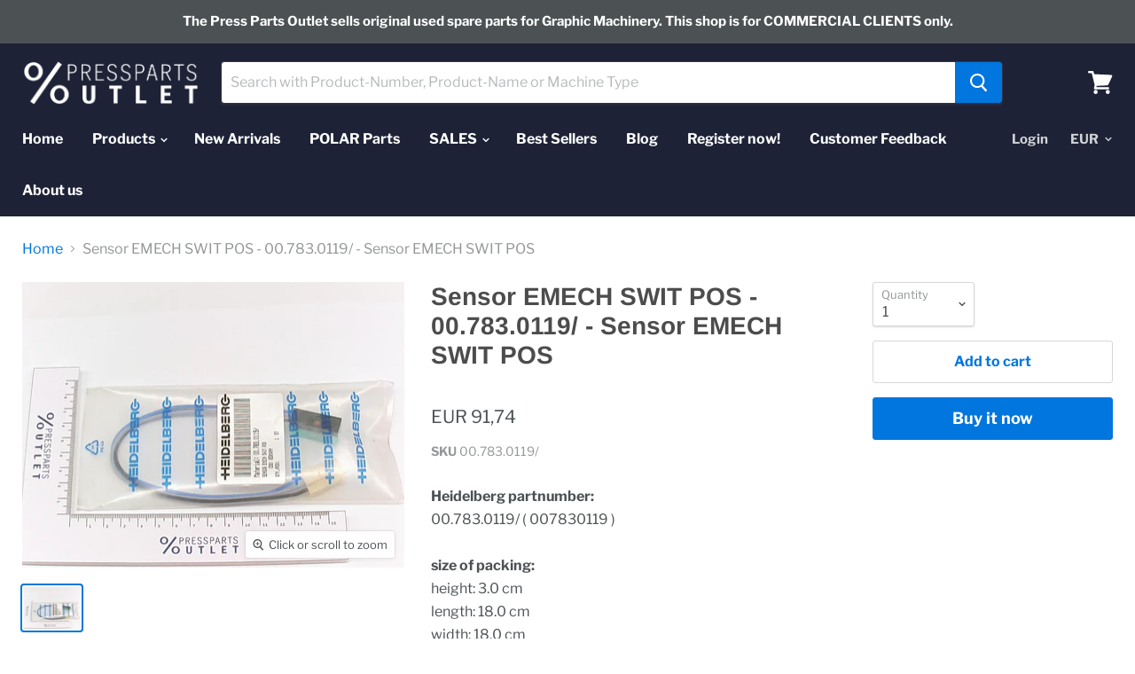

--- FILE ---
content_type: text/html; charset=utf-8
request_url: https://presspartsoutlet.com/products/sensor-emech-swit-pos-00-783-0119-sensor-emech-swit-pos?view=_recently-viewed
body_size: 1280
content:
































<li
  class="productgrid--item  imagestyle--natural      productitem--emphasis  product-recently-viewed-card"
  data-product-item
  data-product-quickshop-url="/products/sensor-emech-swit-pos-00-783-0119-sensor-emech-swit-pos"
  data-quickshop-hash="1c3248efa91a6c45464dbd6960fb17075d63b0d8f90b5141d861e5e483ee7821"
  
    data-recently-viewed-card
  
>
  <div class="productitem" data-product-item-content>
    <div class="product-recently-viewed-card-time" data-product-handle="sensor-emech-swit-pos-00-783-0119-sensor-emech-swit-pos">
      <button
        class="product-recently-viewed-card-remove"
        aria-label="close"
        data-remove-recently-viewed
      >
        <svg
  aria-hidden="true"
  focusable="false"
  role="presentation"
  width="10"
  height="10"
  viewBox="0 0 10 10"
  xmlns="http://www.w3.org/2000/svg"
>
  <path d="M6.08785659,5 L9.77469752,1.31315906 L8.68684094,0.225302476 L5,3.91214341 L1.31315906,0.225302476 L0.225302476,1.31315906 L3.91214341,5 L0.225302476,8.68684094 L1.31315906,9.77469752 L5,6.08785659 L8.68684094,9.77469752 L9.77469752,8.68684094 L6.08785659,5 Z"></path>
</svg>
      </button>
    </div>
    <a
      class="productitem--image-link"
      href="/products/sensor-emech-swit-pos-00-783-0119-sensor-emech-swit-pos"
      tabindex="-1"
      data-product-page-link
    >
      <figure class="productitem--image" data-product-item-image>
        
          
          

  
    <noscript data-rimg-noscript>
      <img
        
          src="//presspartsoutlet.com/cdn/shop/products/2810_512x384.jpg?v=1599036295"
        

        alt="Sensor EMECH SWIT POS - 00.783.0119/ - Sensor EMECH SWIT POS"
        data-rimg="noscript"
        srcset="//presspartsoutlet.com/cdn/shop/products/2810_512x384.jpg?v=1599036295 1x, //presspartsoutlet.com/cdn/shop/products/2810_1024x768.jpg?v=1599036295 2x, //presspartsoutlet.com/cdn/shop/products/2810_1280x960.jpg?v=1599036295 2.5x"
        class="productitem--image-primary"
        
        
      >
    </noscript>
  

  <img
    
      src="//presspartsoutlet.com/cdn/shop/products/2810_512x384.jpg?v=1599036295"
    
    alt="Sensor EMECH SWIT POS - 00.783.0119/ - Sensor EMECH SWIT POS"

    
      data-rimg="lazy"
      data-rimg-scale="1"
      data-rimg-template="//presspartsoutlet.com/cdn/shop/products/2810_{size}.jpg?v=1599036295"
      data-rimg-max="1280x960"
      data-rimg-crop=""
      
      srcset="data:image/svg+xml;utf8,<svg%20xmlns='http://www.w3.org/2000/svg'%20width='512'%20height='384'></svg>"
    

    class="productitem--image-primary"
    
    
  >



  <div data-rimg-canvas></div>


        

        

<span class="productitem--badge badge--sale"
    data-badge-sales
    style="display: none;"
  >
    
      Sale
    
  </span>
      </figure>
    </a><div class="productitem--info">
      

      
        
<div class="productitem--price ">
  <div
    class="price--compare-at visible"
    data-price-compare-at
  >
      <span class="price--spacer"></span>
    
  </div>

  <div class="price--main" data-price>
      
      <span class="money">
        EUR 91,74
      </span>
    
  </div>
</div>


      

      <h2 class="productitem--title">
        <a href="/products/sensor-emech-swit-pos-00-783-0119-sensor-emech-swit-pos" data-product-page-link>
          Sensor EMECH SWIT POS - 00.783.0119/ - Sensor EMECH SWIT POS
        </a>
      </h2>

      

      

      
        <div class="productitem--ratings">
          <span class="shopify-product-reviews-badge" data-id="4036006969430">
            <span class="spr-badge">
              <span class="spr-starrating spr-badge-starrating">
                <i class="spr-icon spr-icon-star-empty"></i>
                <i class="spr-icon spr-icon-star-empty"></i>
                <i class="spr-icon spr-icon-star-empty"></i>
                <i class="spr-icon spr-icon-star-empty"></i>
                <i class="spr-icon spr-icon-star-empty"></i>
              </span>
            </span>
          </span>
        </div>
      

      
        <div class="productitem--description">
          <p>Heidelberg partnumber: 00.783.0119/ ( 007830119 ) 
size of packing: 
height: 3.0 cm 
length: 18.0 cm 
width: 18.0 cm 
former partnumbers: 
91147734...</p>

          
            <a
              href="/products/sensor-emech-swit-pos-00-783-0119-sensor-emech-swit-pos"
              class="productitem--link"
              data-product-page-link
            >
              View full details
            </a>
          
        </div>
      
    </div>

    
      
      
      

      
      

      

      

      <div class="productitem--actions" data-product-actions>
        

        
          <div class="productitem--action">
            <button
              class="productitem--action-trigger button-secondary"
              data-quickshop-full
              type="button"
            >
              Quick shop
            </button>
          </div>
        

        
          <div class="productitem--action">
            <button
              class="productitem--action-trigger productitem--action-atc button-primary"
              type="button"
              aria-label="Add to cart"
              
                data-quick-buy
              
              data-variant-id="29874389876822"
              
            >
              <span class="atc-button--text">
                Add to cart
              </span>
              <span class="atc-button--icon"><svg
  aria-hidden="true"
  focusable="false"
  role="presentation"
  width="26"
  height="26"
  viewBox="0 0 26 26"
  xmlns="http://www.w3.org/2000/svg"
>
  <g fill-rule="nonzero" fill="currentColor">
    <path d="M13 26C5.82 26 0 20.18 0 13S5.82 0 13 0s13 5.82 13 13-5.82 13-13 13zm0-3.852a9.148 9.148 0 1 0 0-18.296 9.148 9.148 0 0 0 0 18.296z" opacity=".29"/><path d="M13 26c7.18 0 13-5.82 13-13a1.926 1.926 0 0 0-3.852 0A9.148 9.148 0 0 1 13 22.148 1.926 1.926 0 0 0 13 26z"/>
  </g>
</svg></span>
            </button>
          </div>
        

      </div>
    
  </div>

  
    <script type="application/json" data-quick-buy-settings>
      {
        "cart_redirection": false,
        "money_format": "EUR {{amount_with_comma_separator}}"
      }
    </script>
  
</li>



--- FILE ---
content_type: text/javascript
request_url: https://press-parts-outlet.com/cdn/shop/t/5/assets/StaticProduct.bundle.js?v=78043614370117633801598965977
body_size: 780
content:
(window.webpackJsonp=window.webpackJsonp||[]).push([[28],{58:function(module,__webpack_exports__,__webpack_require__){"use strict";__webpack_require__.r(__webpack_exports__),__webpack_require__.d(__webpack_exports__,"default",function(){return StaticProduct});var jquery__WEBPACK_IMPORTED_MODULE_0__=__webpack_require__(2),jquery__WEBPACK_IMPORTED_MODULE_0___default=__webpack_require__.n(jquery__WEBPACK_IMPORTED_MODULE_0__),scriptjs__WEBPACK_IMPORTED_MODULE_1__=__webpack_require__(5),scriptjs__WEBPACK_IMPORTED_MODULE_1___default=__webpack_require__.n(scriptjs__WEBPACK_IMPORTED_MODULE_1__),shopify_currency_converter__WEBPACK_IMPORTED_MODULE_2__=__webpack_require__(26),shopify_currency_converter__WEBPACK_IMPORTED_MODULE_2___default=__webpack_require__.n(shopify_currency_converter__WEBPACK_IMPORTED_MODULE_2__),_Layout__WEBPACK_IMPORTED_MODULE_3__=__webpack_require__(23),_Forms__WEBPACK_IMPORTED_MODULE_4__=__webpack_require__(25),_components_RichText__WEBPACK_IMPORTED_MODULE_5__=__webpack_require__(27),_components_ProductDetails__WEBPACK_IMPORTED_MODULE_6__=__webpack_require__(41);function _classCallCheck(instance,Constructor){if(!(instance instanceof Constructor))throw new TypeError("Cannot call a class as a function")}function _defineProperties(target,props){for(var i=0;i<props.length;i++){var descriptor=props[i];descriptor.enumerable=descriptor.enumerable||!1,descriptor.configurable=!0,"value"in descriptor&&(descriptor.writable=!0),Object.defineProperty(target,descriptor.key,descriptor)}}function _createClass(Constructor,protoProps,staticProps){return protoProps&&_defineProperties(Constructor.prototype,protoProps),staticProps&&_defineProperties(Constructor,staticProps),Constructor}var StaticProduct=function(){function StaticProduct2(section){var _this=this;_classCallCheck(this,StaticProduct2),this.section=section,this.postMessage=section.postMessage,this.context=section.data.context,this.settings=section.data.settings,this.product=section.data.product,this.richText=null,this.reviewForm=null,this.flickity=null,this.flickityOptions=null,this.$el=jquery__WEBPACK_IMPORTED_MODULE_0___default()(section.el),this.$product=this.$el.find("[data-product-wrapper]"),this.settings&&(this.isThreeColumn=this.settings.layout==="layout--three-col"),this.isThemeEditor=window.Shopify&&window.Shopify.designMode,this.useHistory=!this.isThemeEditor&&history.replaceState,this.$gallery=this.$product.find("[data-product-gallery]"),this.$details=this.$product.find("[data-product-details]"),this.$description=this.$product.find("[data-product-description]"),this.$formRegular=this.$product.find("[data-product-form-regular]"),this.$formAlt=this.$product.find("[data-product-form-alt]"),this.$formArea=this.$product.find("[data-product-form-area]"),this.layoutHandler=this.onBreakpointChange.bind(this),_Layout__WEBPACK_IMPORTED_MODULE_3__.a.onBreakpointChange(this.layoutHandler),this.$productReviews=this.$el.find("[data-product-reviews]"),this._moveForm(),this.$description.length&&(this.richText=new _components_RichText__WEBPACK_IMPORTED_MODULE_5__.a(this.$description)),this.$productReviews.length&&(this.reviewForm=new _Forms__WEBPACK_IMPORTED_MODULE_4__.a(this.$productReviews,".spr-form-input")),scriptjs__WEBPACK_IMPORTED_MODULE_1___default()(jquery__WEBPACK_IMPORTED_MODULE_0___default()("[data-scripts]").data("shopify-api-url"),function(){var options={$formArea:_this.$formArea,$gallery:_this.$gallery,$details:_this.$details,context:_this.context,settings:_this.settings,product:_this.product,useHistory:_this.useHistory};_this.productDetails=new _components_ProductDetails__WEBPACK_IMPORTED_MODULE_6__.a(options)}),this._updatePrices()}return _createClass(StaticProduct2,[{key:"_updatePrices",value:function(){this.$el.find(".money:not([data-currency]").each(function(index,el){return shopify_currency_converter__WEBPACK_IMPORTED_MODULE_2___default.a.update(el)})}},{key:"onSectionUnload",value:function(){_Layout__WEBPACK_IMPORTED_MODULE_3__.a.offBreakpointChange(this.layoutHandler),this.productDetails.unload(),this.richText&&this.richText.unload(),this.reviewForm&&this.reviewForm.unload()}},{key:"onBreakpointChange",value:function(){this._moveForm()}},{key:"_moveForm",value:function(){if(this.isThreeColumn){if(_Layout__WEBPACK_IMPORTED_MODULE_3__.a.isBreakpoint("L")){if(!jquery__WEBPACK_IMPORTED_MODULE_0___default.a.contains(this.$formAlt[0],this.$formArea[0])){var $form=this.$formArea.detach();this.$formAlt.append($form)}}else if(!jquery__WEBPACK_IMPORTED_MODULE_0___default.a.contains(this.$formRegular[0],this.$formArea[0])){var _$form=this.$formArea.detach();this.$formRegular.append(_$form)}}}}]),StaticProduct2}()}}]);
//# sourceMappingURL=/cdn/shop/t/5/assets/StaticProduct.bundle.js.map?v=78043614370117633801598965977
